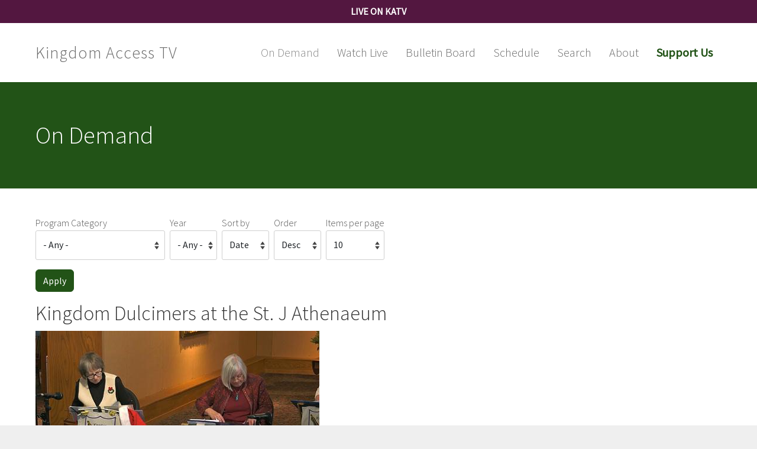

--- FILE ---
content_type: text/html; charset=UTF-8
request_url: https://katv.org/vod?page=2
body_size: 8256
content:
<!DOCTYPE html>
<html  lang="en" dir="ltr" prefix="content: http://purl.org/rss/1.0/modules/content/  dc: http://purl.org/dc/terms/  foaf: http://xmlns.com/foaf/0.1/  og: http://ogp.me/ns#  rdfs: http://www.w3.org/2000/01/rdf-schema#  schema: http://schema.org/  sioc: http://rdfs.org/sioc/ns#  sioct: http://rdfs.org/sioc/types#  skos: http://www.w3.org/2004/02/skos/core#  xsd: http://www.w3.org/2001/XMLSchema# ">
  <head>
    <meta charset="utf-8" />
<script async src="https://www.googletagmanager.com/gtag/js?id=G-N9TYYRCXL5"></script>
<script>window.dataLayer = window.dataLayer || [];function gtag(){dataLayer.push(arguments)};gtag("js", new Date());gtag("set", "developer_id.dMDhkMT", true);gtag("config", "G-N9TYYRCXL5", {"groups":"default","page_placeholder":"PLACEHOLDER_page_location"});</script>
<link rel="canonical" href="https://katv.org/vod" />
<link rel="apple-touch-icon" sizes="180x180" href="/sites/default/files/favicons/apple-touch-icon.png"/>
<link rel="icon" type="image/png" sizes="32x32" href="/sites/default/files/favicons/favicon-32x32.png"/>
<link rel="icon" type="image/png" sizes="16x16" href="/sites/default/files/favicons/favicon-16x16.png"/>
<link rel="icon" type="image/png" sizes="192x192" href="/sites/default/files/favicons/android-chrome-192x192.png"/>
<link rel="icon" type="image/png" sizes="512x512" href="/sites/default/files/favicons/android-chrome-512x512.png"/>
<link rel="manifest" href="/sites/default/files/favicons/site.webmanifest"/>
<link rel="mask-icon" href="/sites/default/files/favicons/safari-pinned-tab.svg" color="#225317"/>
<meta name="msapplication-TileImage" content="/sites/default/files/favicons/mstile-150x150.png"/>
<meta name="msapplication-TileColor" content="#225317"/>
<meta name="theme-color" content="#225317"/>
<meta name="favicon-generator" content="Drupal responsive_favicons + realfavicongenerator.net" />
<meta name="Generator" content="Drupal 9 (https://www.drupal.org)" />
<meta name="MobileOptimized" content="width" />
<meta name="HandheldFriendly" content="true" />
<meta name="viewport" content="width=device-width, initial-scale=1.0" />
<style>/* cyrillic-ext */@font-face {  font-family: 'Source Sans Pro';  font-style: italic;  font-weight: 300;  font-display: swap;  src: url(/sites/default/files/dxpr_theme/fonts/6xKwdSBYKcSV-LCoeQqfX1RYOo3qPZZMkidh18Smxg.woff2) format('woff2');  unicode-range: U+0460-052F, U+1C80-1C8A, U+20B4, U+2DE0-2DFF, U+A640-A69F, U+FE2E-FE2F;}/* cyrillic */@font-face {  font-family: 'Source Sans Pro';  font-style: italic;  font-weight: 300;  font-display: swap;  src: url(/sites/default/files/dxpr_theme/fonts/6xKwdSBYKcSV-LCoeQqfX1RYOo3qPZZMkido18Smxg.woff2) format('woff2');  unicode-range: U+0301, U+0400-045F, U+0490-0491, U+04B0-04B1, U+2116;}/* greek-ext */@font-face {  font-family: 'Source Sans Pro';  font-style: italic;  font-weight: 300;  font-display: swap;  src: url(/sites/default/files/dxpr_theme/fonts/6xKwdSBYKcSV-LCoeQqfX1RYOo3qPZZMkidg18Smxg.woff2) format('woff2');  unicode-range: U+1F00-1FFF;}/* greek */@font-face {  font-family: 'Source Sans Pro';  font-style: italic;  font-weight: 300;  font-display: swap;  src: url(/sites/default/files/dxpr_theme/fonts/6xKwdSBYKcSV-LCoeQqfX1RYOo3qPZZMkidv18Smxg.woff2) format('woff2');  unicode-range: U+0370-0377, U+037A-037F, U+0384-038A, U+038C, U+038E-03A1, U+03A3-03FF;}/* vietnamese */@font-face {  font-family: 'Source Sans Pro';  font-style: italic;  font-weight: 300;  font-display: swap;  src: url(/sites/default/files/dxpr_theme/fonts/6xKwdSBYKcSV-LCoeQqfX1RYOo3qPZZMkidj18Smxg.woff2) format('woff2');  unicode-range: U+0102-0103, U+0110-0111, U+0128-0129, U+0168-0169, U+01A0-01A1, U+01AF-01B0, U+0300-0301, U+0303-0304, U+0308-0309, U+0323, U+0329, U+1EA0-1EF9, U+20AB;}/* latin-ext */@font-face {  font-family: 'Source Sans Pro';  font-style: italic;  font-weight: 300;  font-display: swap;  src: url(/sites/default/files/dxpr_theme/fonts/6xKwdSBYKcSV-LCoeQqfX1RYOo3qPZZMkidi18Smxg.woff2) format('woff2');  unicode-range: U+0100-02BA, U+02BD-02C5, U+02C7-02CC, U+02CE-02D7, U+02DD-02FF, U+0304, U+0308, U+0329, U+1D00-1DBF, U+1E00-1E9F, U+1EF2-1EFF, U+2020, U+20A0-20AB, U+20AD-20C0, U+2113, U+2C60-2C7F, U+A720-A7FF;}/* latin */@font-face {  font-family: 'Source Sans Pro';  font-style: italic;  font-weight: 300;  font-display: swap;  src: url(/sites/default/files/dxpr_theme/fonts/6xKwdSBYKcSV-LCoeQqfX1RYOo3qPZZMkids18Q.woff2) format('woff2');  unicode-range: U+0000-00FF, U+0131, U+0152-0153, U+02BB-02BC, U+02C6, U+02DA, U+02DC, U+0304, U+0308, U+0329, U+2000-206F, U+20AC, U+2122, U+2191, U+2193, U+2212, U+2215, U+FEFF, U+FFFD;}/* cyrillic-ext */@font-face {  font-family: 'Source Sans Pro';  font-style: normal;  font-weight: 300;  font-display: swap;  src: url(/sites/default/files/dxpr_theme/fonts/6xKydSBYKcSV-LCoeQqfX1RYOo3ik4zwmhduz8A.woff2) format('woff2');  unicode-range: U+0460-052F, U+1C80-1C8A, U+20B4, U+2DE0-2DFF, U+A640-A69F, U+FE2E-FE2F;}/* cyrillic */@font-face {  font-family: 'Source Sans Pro';  font-style: normal;  font-weight: 300;  font-display: swap;  src: url(/sites/default/files/dxpr_theme/fonts/6xKydSBYKcSV-LCoeQqfX1RYOo3ik4zwkxduz8A.woff2) format('woff2');  unicode-range: U+0301, U+0400-045F, U+0490-0491, U+04B0-04B1, U+2116;}/* greek-ext */@font-face {  font-family: 'Source Sans Pro';  font-style: normal;  font-weight: 300;  font-display: swap;  src: url(/sites/default/files/dxpr_theme/fonts/6xKydSBYKcSV-LCoeQqfX1RYOo3ik4zwmxduz8A.woff2) format('woff2');  unicode-range: U+1F00-1FFF;}/* greek */@font-face {  font-family: 'Source Sans Pro';  font-style: normal;  font-weight: 300;  font-display: swap;  src: url(/sites/default/files/dxpr_theme/fonts/6xKydSBYKcSV-LCoeQqfX1RYOo3ik4zwlBduz8A.woff2) format('woff2');  unicode-range: U+0370-0377, U+037A-037F, U+0384-038A, U+038C, U+038E-03A1, U+03A3-03FF;}/* vietnamese */@font-face {  font-family: 'Source Sans Pro';  font-style: normal;  font-weight: 300;  font-display: swap;  src: url(/sites/default/files/dxpr_theme/fonts/6xKydSBYKcSV-LCoeQqfX1RYOo3ik4zwmBduz8A.woff2) format('woff2');  unicode-range: U+0102-0103, U+0110-0111, U+0128-0129, U+0168-0169, U+01A0-01A1, U+01AF-01B0, U+0300-0301, U+0303-0304, U+0308-0309, U+0323, U+0329, U+1EA0-1EF9, U+20AB;}/* latin-ext */@font-face {  font-family: 'Source Sans Pro';  font-style: normal;  font-weight: 300;  font-display: swap;  src: url(/sites/default/files/dxpr_theme/fonts/6xKydSBYKcSV-LCoeQqfX1RYOo3ik4zwmRduz8A.woff2) format('woff2');  unicode-range: U+0100-02BA, U+02BD-02C5, U+02C7-02CC, U+02CE-02D7, U+02DD-02FF, U+0304, U+0308, U+0329, U+1D00-1DBF, U+1E00-1E9F, U+1EF2-1EFF, U+2020, U+20A0-20AB, U+20AD-20C0, U+2113, U+2C60-2C7F, U+A720-A7FF;}/* latin */@font-face {  font-family: 'Source Sans Pro';  font-style: normal;  font-weight: 300;  font-display: swap;  src: url(/sites/default/files/dxpr_theme/fonts/6xKydSBYKcSV-LCoeQqfX1RYOo3ik4zwlxdu.woff2) format('woff2');  unicode-range: U+0000-00FF, U+0131, U+0152-0153, U+02BB-02BC, U+02C6, U+02DA, U+02DC, U+0304, U+0308, U+0329, U+2000-206F, U+20AC, U+2122, U+2191, U+2193, U+2212, U+2215, U+FEFF, U+FFFD;}/* cyrillic-ext */@font-face {  font-family: 'Source Sans Pro';  font-style: normal;  font-weight: 400;  font-display: swap;  src: url(/sites/default/files/dxpr_theme/fonts/6xK3dSBYKcSV-LCoeQqfX1RYOo3qNa7lqDY.woff2) format('woff2');  unicode-range: U+0460-052F, U+1C80-1C8A, U+20B4, U+2DE0-2DFF, U+A640-A69F, U+FE2E-FE2F;}/* cyrillic */@font-face {  font-family: 'Source Sans Pro';  font-style: normal;  font-weight: 400;  font-display: swap;  src: url(/sites/default/files/dxpr_theme/fonts/6xK3dSBYKcSV-LCoeQqfX1RYOo3qPK7lqDY.woff2) format('woff2');  unicode-range: U+0301, U+0400-045F, U+0490-0491, U+04B0-04B1, U+2116;}/* greek-ext */@font-face {  font-family: 'Source Sans Pro';  font-style: normal;  font-weight: 400;  font-display: swap;  src: url(/sites/default/files/dxpr_theme/fonts/6xK3dSBYKcSV-LCoeQqfX1RYOo3qNK7lqDY.woff2) format('woff2');  unicode-range: U+1F00-1FFF;}/* greek */@font-face {  font-family: 'Source Sans Pro';  font-style: normal;  font-weight: 400;  font-display: swap;  src: url(/sites/default/files/dxpr_theme/fonts/6xK3dSBYKcSV-LCoeQqfX1RYOo3qO67lqDY.woff2) format('woff2');  unicode-range: U+0370-0377, U+037A-037F, U+0384-038A, U+038C, U+038E-03A1, U+03A3-03FF;}/* vietnamese */@font-face {  font-family: 'Source Sans Pro';  font-style: normal;  font-weight: 400;  font-display: swap;  src: url(/sites/default/files/dxpr_theme/fonts/6xK3dSBYKcSV-LCoeQqfX1RYOo3qN67lqDY.woff2) format('woff2');  unicode-range: U+0102-0103, U+0110-0111, U+0128-0129, U+0168-0169, U+01A0-01A1, U+01AF-01B0, U+0300-0301, U+0303-0304, U+0308-0309, U+0323, U+0329, U+1EA0-1EF9, U+20AB;}/* latin-ext */@font-face {  font-family: 'Source Sans Pro';  font-style: normal;  font-weight: 400;  font-display: swap;  src: url(/sites/default/files/dxpr_theme/fonts/6xK3dSBYKcSV-LCoeQqfX1RYOo3qNq7lqDY.woff2) format('woff2');  unicode-range: U+0100-02BA, U+02BD-02C5, U+02C7-02CC, U+02CE-02D7, U+02DD-02FF, U+0304, U+0308, U+0329, U+1D00-1DBF, U+1E00-1E9F, U+1EF2-1EFF, U+2020, U+20A0-20AB, U+20AD-20C0, U+2113, U+2C60-2C7F, U+A720-A7FF;}/* latin */@font-face {  font-family: 'Source Sans Pro';  font-style: normal;  font-weight: 400;  font-display: swap;  src: url(/sites/default/files/dxpr_theme/fonts/6xK3dSBYKcSV-LCoeQqfX1RYOo3qOK7l.woff2) format('woff2');  unicode-range: U+0000-00FF, U+0131, U+0152-0153, U+02BB-02BC, U+02C6, U+02DA, U+02DC, U+0304, U+0308, U+0329, U+2000-206F, U+20AC, U+2122, U+2191, U+2193, U+2212, U+2215, U+FEFF, U+FFFD;}</style>
<link rel="alternate" type="application/rss+xml" title="On Demand" href="https://katv.org/rss.xml" />
<script>window.a2a_config=window.a2a_config||{};a2a_config.callbacks=[];a2a_config.overlays=[];a2a_config.templates={};</script>

    <title>On Demand | Kingdom Access TV</title>
    <style>ul.dropdown-menu {display: none;}</style>
    <link rel="stylesheet" media="all" href="/sites/default/files/css/css_EoZLhmf5Lw2WGGyPhmQKHBzhwpZycQUqhgnnrCICXQs.css" />
<link rel="stylesheet" media="all" href="/sites/default/files/css/css_DxlAQX7Q41DRbihZj0GJvlYiy8FmZCfwrFT-TRpaK3E.css" />
<link rel="stylesheet" media="all" href="/sites/default/files/css/css_zjWvc5wgkzHK5zRpMMM-_L1-B-RIdAKZRrjxiKMzn40.css" />

    <script src="/themes/dxpr_theme/vendor/modernizr-custom-d8-dxpr-theme.js?v=3.11.7"></script>
<script src="/core/misc/modernizr-additional-tests.js?v=3.11.7"></script>

  </head>
  <body class="html path-vod body--dxpr-theme-header-top body--dxpr-theme-header-not-overlay body--dxpr-theme-header-normal">
    <script>
  var dxpr_themeNavBreakpoint = 1200;
  var dxpr_themeWindowWidth = window.innerWidth;
  if (dxpr_themeWindowWidth > dxpr_themeNavBreakpoint) {
    document.body.className += ' body--dxpr-theme-nav-desktop';
  }
  else {
    document.body.className += ' body--dxpr-theme-nav-mobile';
  }
  </script>
    <a href="#main-content" class="visually-hidden focusable skip-link">
      Skip to main content
    </a>
    
          <div class="dialog-off-canvas-main-canvas" data-off-canvas-main-canvas>
    <div class="dxpr-theme-boxed-container">

          <header id="secondary-header" class="dxpr-theme-secondary-header clearfix hidden-none" role="banner">
      <div class="dxpr-theme-fluid secondary-header-container">
                  <div class="region region-secondary-header">
                                                                <section id="block-currentlyplaying-2" class="block block-block-content block-block-content39a8f2b2-8096-4a57-b27e-342725462dbd clearfix">
  
          

      
            <div class="clearfix text-formatted field field--name-body field--type-text-with-summary field--label-hidden field__item"><center>
  <span id="liveOnKatv"></span>
</center>

<script src="/sites/default/files/customjs/jquery-3.6.0.min.js"></script>

<script>
  let entries = ["<strong>LIVE ON KATV</strong>"];
  let index = 0;
  $("#liveOnKatv").html(entries[0]);

  let now = new Date();
  let nowEpoch = Math.floor(Date.now() / 1000);
  let nowPlayingData = {};
  let forceRefresh = false;
  let channelMap = { 2: 192, 6: 194 }

  startMinutes = [0, 1, 29, 30, 59];
  if (startMinutes.includes(now.getMinutes())) {
    forceRefresh = true;
  }

  async function fetchShows(channelId) {
    let fetchUrl = `https://frontdoor.katv.org/cablecastapi/v1/scheduleItems?channel=${channelId}&end=${now.toISOString()}&include=show&include_cg_exempt=false&page_size=1&start=${now.toISOString()}`;

    try {
      let response = await fetch(fetchUrl);
      return await response.json();
    } catch (error) {
      document.getElementById(`channel-${channelId}`).innerText = "Unavailable";
      console.error("Could not get show information from Cablecast.");
    }
  }

  async function processChannelData(channelId) {
    let showData = await fetchShows(channelId);
    let channel = channelMap[`${channelId}`];
    if (showData) {
      if (showData.shows.length > 0) {
        text = showData.shows[0]["cgTitle"];
        fullText = `<strong>Channel ${channel}: </strong>${text}`;
        entries.push(fullText);
        //document.getElementById(`channel-${channelId}`).innerText = text;
        return text;
      } else {
        text = "Community Bulletin Board";
        fullText = `<strong>Channel ${channel}: </strong>${text}`;
        entries.push(fullText);
        //document.getElementById(`channel-${channelId}`).innerText = text;
        return text;
      }
    }
  }

  function updateTextFromCache(channelId, input) {
    let value = input[`nowPlayingCh${channelId}`];
    if (value.length > 0) {
      text = value;
      let channel = channelMap[`${channelId}`]
      fullText = `<strong>Channel ${channel}:</strong> ${text}`;
      entries.push(fullText);
      //document.getElementById(`channel-${channelId}`).innerText = text;
      return text;
    } else {
      text = "Community Bulletin Board";
      document.getElementById(`channel-${channelId}`).innerText = text;
      return text;
    }
  }

  if (sessionStorage.nowPlayingData) {
    nowPlayingData = JSON.parse(sessionStorage.nowPlayingData);
  }

  if (((nowPlayingData.lastRefresh + 300) > nowEpoch) && !forceRefresh) {
    updateTextFromCache(2, nowPlayingData);
    updateTextFromCache(6, nowPlayingData);
  } else {
    (async function () {
      let show2 = await processChannelData(2);
      let show6 = await processChannelData(6);
      let nowPlayingData = {
        nowPlayingCh2: show2,
        nowPlayingCh6: show6,
        lastRefresh: nowEpoch
      };
      sessionStorage.setItem('nowPlayingData', JSON.stringify(nowPlayingData));
    }());

  }

  (function animate2() {
    setTimeout(function animate() {

      $("#liveOnKatv").fadeOut(1000, function () {
        let self = $(this);
        index = (index + 1) % entries.length;
        self.html(entries[index]);
      }).fadeIn(1000, animate2);
    }, 5000);
  })();

</script></div>
      
  </section>

  </div>

              </div>
    </header>
  
                                          
    <header class="navbar navbar dxpr-theme-header clearfix dxpr-theme-header--top dxpr-theme-header--normal dxpr-theme-header--hover-opacity dxpr-theme-header--sticky" id="navbar" role="banner" data-spy="affix" data-offset-top="60">
            <div class="container navbar-container">
                  <div class="row container-row"><div class="col-sm-12 container-col">
                <div class="navbar-header">
            <div class="region region-navigation">
        <div class="wrap-branding">
          <a class="name navbar-brand" href="/" title="Home" rel="home">Kingdom Access TV</a>
      </div>
  
  </div>

                                <a id="dxpr-theme-menu-toggle" href="#" class="three-dash"><span></span><div class="screenreader-text visually-hidden">Toggle menu</div></a>
                  </div>

                            <nav role="navigation" id="dxpr-theme-main-menu" class="dxpr-theme-main-menu ">
              <div class="region region-navigation-collapsible">
                                                                
<section id="block-dxpr-theme-main-menu" class="block block-system block-system-menu-blockmain clearfix">
  
          

      
              <ul data-block="navigation_collapsible" class="menu nav navbar-nav">
                            <li class="expanded dropdown active">
        <a href="/vod" class="parent_link" data-drupal-link-system-path="vod">On Demand</a>
                  </li>
                        <li class="expanded dropdown">
        <a href="/live" title="Watch channel 192 live stream" class="parent_link" data-drupal-link-system-path="node/2044">Watch Live</a>
                  </li>
                        <li class="expanded dropdown">
        <a href="/bulletin-board" class="parent_link" data-drupal-link-system-path="node/4">Bulletin Board</a>
                  </li>
                        <li class="expanded dropdown">
        <a href="https://frontdoor.katv.org/CablecastPublicSite/schedule?channel=2" class="parent_link">Schedule</a>
                  </li>
                        <li class="expanded dropdown">
        <a href="/search" class="parent_link" data-drupal-link-system-path="search">Search</a>
                  </li>
                        <li class="expanded dropdown">
        <a href="/about" class="parent_link" data-drupal-link-system-path="node/8">About</a>
                  </li>
                        <li class="expanded dropdown">
        <a href="https://www.paypal.com/donate/?hosted_button_id=ETA6KVWW54P6L" class="parent_link">Support Us</a>
                  </li>
        </ul>
  


  </section>

  </div>

            </nav>
                          </div></div>
              </div>
    </header>
  
<div class="wrap-containers">



        <div class="page-title-full-width-container" id="page-title-full-width-container">
          <header role="banner" id="page-title" class="container page-title-container">
                                                                                                          
        

    
    <h1 class="page-title">On Demand</h1>




      </header>
    </div>
  
          <div class="container content-top-container">
            <div class="row container-row"><div class="col-sm-12 container-col">
              <div class="region region-content-top">
    <div data-drupal-messages-fallback class="hidden"></div>

  </div>

            </div></div>
          </div>
  
    <div role="main" class="main-container container js-quickedit-main-content clearfix">
        <div class="row">
                
                          
      <section class="col-sm-12">

                
                                      
                  
                          <a id="main-content"></a>
            <div class="region region-content">
                                                                <section id="block-dxpr-theme-content" class="block block-system block-system-main-block clearfix">
  
          

      <div class="views-element-container"><div class="view view-video-on-demand view-id-video_on_demand view-display-id-page_1 js-view-dom-id-6af2dc16c18ae21dc1df58f67e812bf94e5432d71ae0c423e717c7914b69215d">
  
    
        <div class="view-filters">
      <form class="views-exposed-form" data-drupal-selector="views-exposed-form-video-on-demand-page-1" action="/vod" method="get" id="views-exposed-form-video-on-demand-page-1" accept-charset="UTF-8">
  <div class="form--inline clearfix">
  <div class="js-form-item form-item js-form-type-select form-type-select js-form-item-category form-item-category">
      <label for="edit-category">Program Category</label>
        <select data-drupal-selector="edit-category" id="edit-category" name="category" class="form-select form-control"><option value="All" selected="selected">- Any -</option><option value="1">Catamount Arts</option><option value="23">Concerts</option><option value="24">-Danville</option><option value="26">-Lyndon Institute</option><option value="27">-NEK Community Orchestra</option><option value="25">-NVU Community Chorus</option><option value="28">-St. Johnsbury Academy</option><option value="29">-St. Johnsbury School</option><option value="30">-Waterford</option><option value="31">Fairbanks Museum</option><option value="32">First Wednesdays</option><option value="33">Graduations</option><option value="34">Lectures and Forums</option><option value="35">Local Politics</option><option value="36">Local Sports</option><option value="37">-Rotary Basketball</option><option value="38">-SJA vs LI Football</option><option value="39">NEK Chamber</option><option value="40">NEK Legislative Breakfast</option><option value="41">North Country Coalition</option><option value="42">Osher</option><option value="43">Other Programs</option><option value="15">Public Meetings</option><option value="49">-CCSU Board of Directors</option><option value="17">-Concord School Board</option><option value="16">-Concord Select Board</option><option value="58">-Danville School Board</option><option value="53">-Groton Select Board</option><option value="57">-Lyndon Select Board</option><option value="19">-St. Johnsbury School Board</option><option value="18">-St. Johnsbury Select Board</option><option value="50">-Wheelock</option><option value="44">St. Johnsbury Athenaeum</option><option value="20">Studio Programs</option><option value="46">-HealthQuest</option><option value="21">-I Am Vermont Too</option><option value="45">-In &amp; Around St. J</option><option value="47">-It&#039;s Up to Us</option><option value="48">-St. J Today</option><option value="22">-What&#039;s Going On?</option></select>
        </div>
<div class="js-form-item form-item js-form-type-select form-type-select js-form-item-year form-item-year">
      <label for="edit-year">Year</label>
        <select data-drupal-selector="edit-year" id="edit-year" name="year" class="form-select form-control"><option value="All" selected="selected">- Any -</option><option value="14">2009</option><option value="13">2010</option><option value="12">2011</option><option value="11">2012</option><option value="10">2013</option><option value="9">2014</option><option value="8">2015</option><option value="7">2016</option><option value="6">2017</option><option value="5">2018</option><option value="4">2019</option><option value="3">2020</option><option value="2">2021</option><option value="51">2022</option><option value="52">2023</option><option value="54">2024</option><option value="55">2025</option><option value="56">2026</option></select>
        </div>
<div class="js-form-item form-item js-form-type-select form-type-select js-form-item-sort-by form-item-sort-by">
      <label for="edit-sort-by">Sort by</label>
        <select data-drupal-selector="edit-sort-by" id="edit-sort-by" name="sort_by" class="form-select form-control"><option value="field_event_date_value" selected="selected">Date</option><option value="title">Title</option></select>
        </div>
<div class="js-form-item form-item js-form-type-select form-type-select js-form-item-sort-order form-item-sort-order">
      <label for="edit-sort-order">Order</label>
        <select data-drupal-selector="edit-sort-order" id="edit-sort-order" name="sort_order" class="form-select form-control"><option value="ASC">Asc</option><option value="DESC" selected="selected">Desc</option></select>
        </div>
<div class="js-form-item form-item js-form-type-select form-type-select js-form-item-items-per-page form-item-items-per-page">
      <label for="edit-items-per-page">Items per page</label>
        <select data-drupal-selector="edit-items-per-page" id="edit-items-per-page" name="items_per_page" class="form-select form-control"><option value="5">5</option><option value="10" selected="selected">10</option><option value="25">25</option><option value="50">50</option></select>
        </div>
<div data-drupal-selector="edit-actions" class="form-actions js-form-wrapper form-wrapper" id="edit-actions">
            <input data-drupal-selector="edit-submit-video-on-demand" type="submit" id="edit-submit-video-on-demand" value="Apply" class="button js-form-submit form-submit btn btn-primary" />
        
    
</div>

</div>

</form>

    </div>
    
      <div class="view-content">
          <div class="views-row"><article data-history-node-id="2911" role="article" about="/vod/stjath/2025/20251210" class="vod is-promoted teaser clearfix node">

  
      <h2>
      <a href="/vod/stjath/2025/20251210" rel="bookmark"><span class="field field--name-title field--type-string field--label-hidden">Kingdom Dulcimers at the St. J Athenaeum</span>
</a>
    </h2>
    
  <div class="content">
          
  <div class="field field--name-field-show-teaser-image field--type-entity-reference field--label-visually_hidden">
    <div class="field__label visually-hidden">Show Teaser Image</div>
              <div class="field__item">  <a href="/vod/stjath/2025/20251210" hreflang="en"><img loading="lazy" src="/sites/default/files/styles/large/public/2025-12/stjath20251210.jpg?itok=G-_sdOvJ" width="480" height="270" alt="screenshot of program" typeof="foaf:Image" class="img-fluid image-style-large" />

</a>
</div>
          </div>

      </div>

          
  
</article>
</div>
    <div class="views-row"><article data-history-node-id="2910" role="article" about="/vod/stjselect/2025/20251208" class="vod is-promoted teaser clearfix node">

  
      <h2>
      <a href="/vod/stjselect/2025/20251208" rel="bookmark"><span class="field field--name-title field--type-string field--label-hidden">St. Johnsbury Select Board, 12/8/25</span>
</a>
    </h2>
    
  <div class="content">
          
  <div class="field field--name-field-show-teaser-image field--type-entity-reference field--label-visually_hidden">
    <div class="field__label visually-hidden">Show Teaser Image</div>
              <div class="field__item">  <a href="/vod/stjselect/2025/20251208" hreflang="en"><img loading="lazy" src="/sites/default/files/styles/large/public/2025-12/stjselect20251208.jpg?itok=MMvLT130" width="480" height="270" alt="screenshot of program" typeof="foaf:Image" class="img-fluid image-style-large" />

</a>
</div>
          </div>

      </div>

          
  
</article>
</div>
    <div class="views-row"><article data-history-node-id="2914" role="article" about="/vod/stjschool/2025/20251208" class="vod is-promoted teaser clearfix node">

  
      <h2>
      <a href="/vod/stjschool/2025/20251208" rel="bookmark"><span class="field field--name-title field--type-string field--label-hidden">St. Johnsbury School Board, 12/8/25</span>
</a>
    </h2>
    
  <div class="content">
          
  <div class="field field--name-field-show-teaser-image field--type-entity-reference field--label-visually_hidden">
    <div class="field__label visually-hidden">Show Teaser Image</div>
              <div class="field__item">  <a href="/vod/stjschool/2025/20251208" hreflang="en"><img loading="lazy" src="/sites/default/files/styles/large/public/2025-12/stjschool20251208.jpg?itok=fsL7QLxf" width="480" height="270" alt="screenshot of program" typeof="foaf:Image" class="img-fluid image-style-large" />

</a>
</div>
          </div>

      </div>

          
  
</article>
</div>
    <div class="views-row"><article data-history-node-id="2909" role="article" about="/vod/other/2025/calfoodcoop20251207" class="vod is-promoted teaser clearfix node">

  
      <h2>
      <a href="/vod/other/2025/calfoodcoop20251207" rel="bookmark"><span class="field field--name-title field--type-string field--label-hidden">Caledonia Food Co-op: 12/7/25 Public Meeting</span>
</a>
    </h2>
    
  <div class="content">
          
  <div class="field field--name-field-show-teaser-image field--type-entity-reference field--label-visually_hidden">
    <div class="field__label visually-hidden">Show Teaser Image</div>
              <div class="field__item">  <a href="/vod/other/2025/calfoodcoop20251207" hreflang="en"><img loading="lazy" src="/sites/default/files/styles/large/public/2025-12/calfoodcoop20251207.jpg?itok=IyL854Ek" width="480" height="270" alt="screenshot of program" typeof="foaf:Image" class="img-fluid image-style-large" />

</a>
</div>
          </div>

      </div>

          
  
</article>
</div>
    <div class="views-row"><article data-history-node-id="2913" role="article" about="/vod/pubmtgs/2025/danvilleschool20251206" class="vod is-promoted teaser clearfix node">

  
      <h2>
      <a href="/vod/pubmtgs/2025/danvilleschool20251206" rel="bookmark"><span class="field field--name-title field--type-string field--label-hidden">Danville School District Meeting, 12/6/25 Special Meeting</span>
</a>
    </h2>
    
  <div class="content">
          
  <div class="field field--name-field-show-teaser-image field--type-entity-reference field--label-visually_hidden">
    <div class="field__label visually-hidden">Show Teaser Image</div>
              <div class="field__item">  <a href="/vod/pubmtgs/2025/danvilleschool20251206" hreflang="en"><img loading="lazy" src="/sites/default/files/styles/large/public/2025-12/danvilleschool20251206.jpg?itok=3kPwBXcp" width="480" height="270" alt="screenshot of program" typeof="foaf:Image" class="img-fluid image-style-large" />

</a>
</div>
          </div>

      </div>

          
  
</article>
</div>
    <div class="views-row"><article data-history-node-id="2908" role="article" about="/vod/concerts/2025/ncc20251206" class="vod is-promoted teaser clearfix node">

  
      <h2>
      <a href="/vod/concerts/2025/ncc20251206" rel="bookmark"><span class="field field--name-title field--type-string field--label-hidden">North Country Chorus: 2025 Holiday Concert</span>
</a>
    </h2>
    
  <div class="content">
          
  <div class="field field--name-field-show-teaser-image field--type-entity-reference field--label-visually_hidden">
    <div class="field__label visually-hidden">Show Teaser Image</div>
              <div class="field__item">  <a href="/vod/concerts/2025/ncc20251206" hreflang="en"><img loading="lazy" src="/sites/default/files/styles/large/public/2025-12/ncc20251206.jpg?itok=MJuXmoke" width="480" height="270" alt="screenshot of program" typeof="foaf:Image" class="img-fluid image-style-large" />

</a>
</div>
          </div>

      </div>

          
  
</article>
</div>
    <div class="views-row"><article data-history-node-id="2907" role="article" about="/vod/concerts/2025/liholiday2025" class="vod is-promoted teaser clearfix node">

  
      <h2>
      <a href="/vod/concerts/2025/liholiday2025" rel="bookmark"><span class="field field--name-title field--type-string field--label-hidden">Lyndon Institute: 2025 Holiday Concert</span>
</a>
    </h2>
    
  <div class="content">
          
  <div class="field field--name-field-show-teaser-image field--type-entity-reference field--label-visually_hidden">
    <div class="field__label visually-hidden">Show Teaser Image</div>
              <div class="field__item">  <a href="/vod/concerts/2025/liholiday2025" hreflang="en"><img loading="lazy" src="/sites/default/files/styles/large/public/2025-12/liholiday2025.jpg?itok=A8rm-lO0" width="480" height="270" alt="screenshot of program" typeof="foaf:Image" class="img-fluid image-style-large" />

</a>
</div>
          </div>

      </div>

          
  
</article>
</div>
    <div class="views-row"><article data-history-node-id="2905" role="article" about="/node/2905" class="vod is-promoted teaser clearfix node">

  
      <h2>
      <a href="/node/2905" rel="bookmark"><span class="field field--name-title field--type-string field--label-hidden">What&#039;s Going On? Clemency, Corruption and Profit</span>
</a>
    </h2>
    
  <div class="content">
          
  <div class="field field--name-field-show-teaser-image field--type-entity-reference field--label-visually_hidden">
    <div class="field__label visually-hidden">Show Teaser Image</div>
              <div class="field__item">  <a href="/node/2905" hreflang="en"><img loading="lazy" src="/sites/default/files/styles/large/public/2025-12/wgo20251204.jpg?itok=CMgcCtLT" width="480" height="270" alt="screenshot of program" typeof="foaf:Image" class="img-fluid image-style-large" />

</a>
</div>
          </div>

      </div>

          
  
</article>
</div>
    <div class="views-row"><article data-history-node-id="2906" role="article" about="/vod/stjath/2025/20251204" class="vod is-promoted teaser clearfix node">

  
      <h2>
      <a href="/vod/stjath/2025/20251204" rel="bookmark"><span class="field field--name-title field--type-string field--label-hidden">St. J. Athenaeum: NEK Author Tyler Alexander</span>
</a>
    </h2>
    
  <div class="content">
          
  <div class="field field--name-field-show-teaser-image field--type-entity-reference field--label-visually_hidden">
    <div class="field__label visually-hidden">Show Teaser Image</div>
              <div class="field__item">  <a href="/vod/stjath/2025/20251204" hreflang="en"><img loading="lazy" src="/sites/default/files/styles/large/public/2025-12/stjath20251204.jpg?itok=NmNuEpZH" width="480" height="270" alt="screenshot of program" typeof="foaf:Image" class="img-fluid image-style-large" />

</a>
</div>
          </div>

      </div>

          
  
</article>
</div>
    <div class="views-row"><article data-history-node-id="2904" role="article" about="/vod/concordselect/2025/20251202" class="vod is-promoted teaser clearfix node">

  
      <h2>
      <a href="/vod/concordselect/2025/20251202" rel="bookmark"><span class="field field--name-title field--type-string field--label-hidden">Concord Select Board, 12/2/25</span>
</a>
    </h2>
    
  <div class="content">
          
  <div class="field field--name-field-show-teaser-image field--type-entity-reference field--label-visually_hidden">
    <div class="field__label visually-hidden">Show Teaser Image</div>
              <div class="field__item">  <a href="/vod/concordselect/2025/20251202" hreflang="en"><img loading="lazy" src="/sites/default/files/styles/large/public/2025-12/concordselect20251202.jpg?itok=gkTnwBPS" width="480" height="270" alt="screenshot of program" typeof="foaf:Image" class="img-fluid image-style-large" />

</a>
</div>
          </div>

      </div>

          
  
</article>
</div>

    </div>
  
        <nav class="pager-nav text-center" role="navigation" aria-labelledby="pagination-heading">
    <h4 id="pagination-heading" class="visually-hidden">Pagination</h4>
    <ul class="pagination js-pager__items">
                    <li class="page-item pager__item--first">
          <a href="?page=0" title="Go to first page" class="page-link">
            <span class="visually-hidden">First page</span>
            <span aria-hidden="true">« First</span>
          </a>
        </li>
                          <li class="page-item pager__item--previous">
          <a href="?page=1" title="Go to previous page" rel="prev" class="page-link">
            <span class="visually-hidden">Previous page</span>
            <span aria-hidden="true">‹ Previous</span>
          </a>
        </li>
                                      <li class="page-item">
                                          <a href="?page=0" title="Go to page 1" class="page-link">
            <span class="visually-hidden">
              Page
            </span>1</a>
        </li>
              <li class="page-item">
                                          <a href="?page=1" title="Go to page 2" class="page-link">
            <span class="visually-hidden">
              Page
            </span>2</a>
        </li>
              <li class="page-item is-active active" aria-current="page">
                                          <a href="?page=2" title="Current page" class="page-link">
            <span class="visually-hidden">
              Current page
            </span>3</a>
        </li>
              <li class="page-item">
                                          <a href="?page=3" title="Go to page 4" class="page-link">
            <span class="visually-hidden">
              Page
            </span>4</a>
        </li>
              <li class="page-item">
                                          <a href="?page=4" title="Go to page 5" class="page-link">
            <span class="visually-hidden">
              Page
            </span>5</a>
        </li>
              <li class="page-item">
                                          <a href="?page=5" title="Go to page 6" class="page-link">
            <span class="visually-hidden">
              Page
            </span>6</a>
        </li>
              <li class="page-item">
                                          <a href="?page=6" title="Go to page 7" class="page-link">
            <span class="visually-hidden">
              Page
            </span>7</a>
        </li>
              <li class="page-item">
                                          <a href="?page=7" title="Go to page 8" class="page-link">
            <span class="visually-hidden">
              Page
            </span>8</a>
        </li>
              <li class="page-item">
                                          <a href="?page=8" title="Go to page 9" class="page-link">
            <span class="visually-hidden">
              Page
            </span>9</a>
        </li>
                          <li class="page-item disabled">
          <span class="page-link">&hellip;</span>
        </li>
                          <li class="page-item pager__item--next">
          <a href="?page=3" title="Go to next page" rel="next" class="page-link">
            <span class="visually-hidden">Next page</span>
            <span aria-hidden="true">Next ›</span>
          </a>
        </li>
                          <li class="page-item pager__item--last">
          <a href="?page=290" title="Go to last page" class="page-link">
            <span class="visually-hidden">Last page</span>
            <span aria-hidden="true">Last »</span>
          </a>
        </li>
          </ul>
  </nav>

              <div class="feed-icons">
      <a href="https://katv.org/rss.xml" class="feed-icon">
  Subscribe to On Demand
</a>

    </div>
  </div>
</div>

  </section>

  </div>

              </section>

                    </div><!-- end .ow -->
      </div><!-- end main-container -->

</div>

      <footer class="dxpr-theme-footer clearfix" role="contentinfo">
            <div class="dxpr-theme-fluid footer-container">
                  <div class="region region-footer">
                                                                <section id="block-footertext" class="block block-block-content block-block-contenta61f6170-4a19-4b32-80b8-d3a07a1fd862 clearfix">
  
          

      
            <div class="clearfix text-formatted field field--name-body field--type-text-with-summary field--label-hidden field__item"><p style="text-align:center; color:white;">Copyright © 2026 Kingdom Access Television, Inc. • <a href="https://katv.org/jobs" style="color:white;">Jobs</a> • <a href="https://www.paypal.com/donate/?hosted_button_id=ETA6KVWW54P6L" style="color:white; font-weight: bold" target="_blank">Support KATV</a><br />
515 Bay Street, Suite 202, Saint Johnsbury, VT 05819 • Phone (802) 751-8103</p>

<p> </p>
</div>
      
  </section>
                                                            <section id="block-cloudflarewebanalytics" class="block block-block-content block-block-content7bb9ced8-12ad-4b43-8f13-a5ec46c233b5 clearfix">
  
          

      
            <div class="clearfix text-formatted field field--name-body field--type-text-with-summary field--label-hidden field__item"><!-- Cloudflare Web Analytics --><script defer src='https://static.cloudflareinsights.com/beacon.min.js' data-cf-beacon='{"token": "3da48729ae3e456f803f2c45c0862fc7"}'></script><!-- End Cloudflare Web Analytics --></div>
      
  </section>

  </div>

              </div>
    </footer>
  
</div><!-- end dxpr-theme-boxed-container -->

  </div>

    <script type="application/json" data-drupal-selector="drupal-settings-json">{"path":{"baseUrl":"\/","scriptPath":null,"pathPrefix":"","currentPath":"vod","currentPathIsAdmin":false,"isFront":false,"currentLanguage":"en","currentQuery":{"page":"2"}},"pluralDelimiter":"\u0003","suppressDeprecationErrors":true,"google_analytics":{"account":"G-N9TYYRCXL5","trackOutbound":true,"trackMailto":true,"trackTel":true,"trackDownload":true,"trackDownloadExtensions":"7z|aac|arc|arj|asf|asx|avi|bin|csv|doc(x|m)?|dot(x|m)?|exe|flv|gif|gz|gzip|hqx|jar|jpe?g|js|mp(2|3|4|e?g)|mov(ie)?|msi|msp|pdf|phps|png|ppt(x|m)?|pot(x|m)?|pps(x|m)?|ppam|sld(x|m)?|thmx|qtm?|ra(m|r)?|sea|sit|tar|tgz|torrent|txt|wav|wma|wmv|wpd|xls(x|m|b)?|xlt(x|m)|xlam|xml|z|zip","trackDomainMode":1},"ajaxTrustedUrl":{"\/vod":true},"dxpr_themeSettings":{"headerHeight":"100","headerOffset":"60","headerMobileHeight":"60","headerSideDirection":"left"},"user":{"uid":0,"permissionsHash":"a0f892793387e467871eb819132004dd9fb9563a0cbddbdcd6aa5a0d17b93584"}}</script>
<script src="/sites/default/files/js/js_SLSmGWBVs_jE1xuwYDUuA_k0JjvRZqIWqErOfptULG8.js"></script>
<script src="https://static.addtoany.com/menu/page.js" async></script>
<script src="/sites/default/files/js/js_-2LLOUoKeSBFg9P3I3OF8p10UamDOxiR8JftAxAfOsA.js"></script>

    <div class="hidden" id="dxpr-theme-js-seed">sfy39587stp18</div>
  </body>
</html>


--- FILE ---
content_type: text/css
request_url: https://katv.org/sites/default/files/css/css_zjWvc5wgkzHK5zRpMMM-_L1-B-RIdAKZRrjxiKMzn40.css
body_size: 186
content:
.button{background-color:#225317;color:#fff;}.block-addtoany{padding-top:15px;}.block-field-blocknodevodfield-event-date{padding-top:10px;}.block-field-blocknodevodfield-program-category{padding-top:10px;}#block-dxpr-theme-main-menu > ul li:last-child a{font-weight:bold;color:#225317;}
